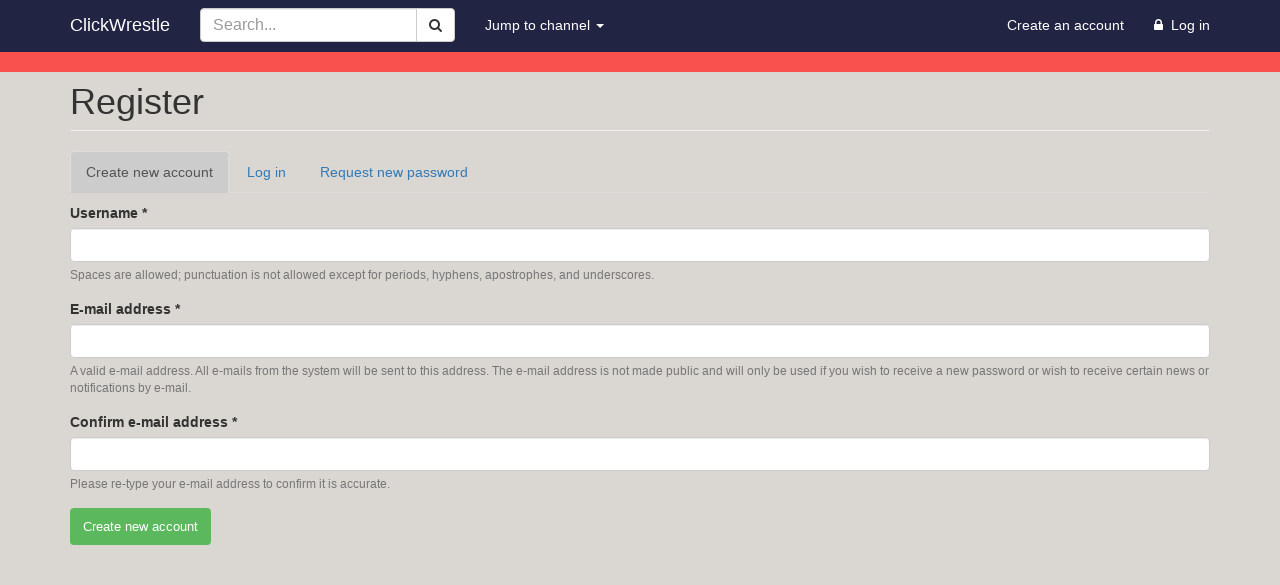

--- FILE ---
content_type: text/html; charset=utf-8
request_url: https://www.clickwrestle.com/user/register?destination=ve/priscilla-kelly-gian
body_size: 5800
content:
<!DOCTYPE html>
<html lang="en" dir="ltr"
  xmlns:og="https://ogp.me/ns#">
<head>
<link rel="profile" href="http://www.w3.org/1999/xhtml/vocab" />
  <meta name="viewport" content="width=device-width, initial-scale=1.0">
  <meta http-equiv="Content-Type" content="text/html; charset=utf-8" />
<meta name="generator" content="Drupal 7 (https://www.drupal.org)" />
<link rel="canonical" href="https://www.clickwrestle.com/user/register" />
<link rel="shortlink" href="https://www.clickwrestle.com/user/register" />
<meta property="og:site_name" content="ClickWrestle" />
<meta property="og:type" content="website" />
<meta property="og:url" content="https://www.clickwrestle.com/user/register" />
<meta property="og:title" content="Register" />
<meta property="og:image" content="https://www.clickwrestle.com/sites/default/files/cw-fb-logo2023.png" />
<meta name="twitter:card" content="summary" />
<meta name="twitter:url" content="https://www.clickwrestle.com/user/register" />
<meta name="twitter:title" content="Register" />
  <title>Register | ClickWrestle</title>
  <link type="text/css" rel="stylesheet" href="https://www.clickwrestle.com/sites/default/files/css/css_lQaZfjVpwP_oGNqdtWCSpJT1EMqXdMiU84ekLLxQnc4.css" media="all" />
<link type="text/css" rel="stylesheet" href="https://www.clickwrestle.com/sites/default/files/css/css_Db4ZrdCCKk_00OsNT4-8fzWdb6qBE8gkR7IhsdcVQ-s.css" media="all" />
<link type="text/css" rel="stylesheet" href="https://www.clickwrestle.com/sites/default/files/css/css_PGbJgHCUCBf4dg7K9Kt8aAwsApndP4GZ9RuToPy3-Fk.css" media="all" />
<link type="text/css" rel="stylesheet" href="//maxcdn.bootstrapcdn.com/font-awesome/4.7.0/css/font-awesome.min.css" media="all" />
<link type="text/css" rel="stylesheet" href="https://cdn.jsdelivr.net/npm/bootstrap@3.3.7/dist/css/bootstrap.min.css" media="all" />
<link type="text/css" rel="stylesheet" href="https://cdn.jsdelivr.net/npm/@unicorn-fail/drupal-bootstrap-styles@0.0.2/dist/3.3.1/7.x-3.x/drupal-bootstrap.min.css" media="all" />
<link type="text/css" rel="stylesheet" href="https://www.clickwrestle.com/sites/default/files/css/css_PVAVYz3zVM1cwGAgHAW7ImG2s5FQFranR5AR-pC2VuE.css" media="all" />
  <!-- HTML5 element support for IE6-8 -->
  <!--[if lt IE 9]>
    <script src="https://cdn.jsdelivr.net/html5shiv/3.7.3/html5shiv-printshiv.min.js"></script>
  <![endif]-->
  <link href="https://fonts.googleapis.com/css?family=Karla|Roboto+Slab" rel="stylesheet">
  <script src="//ajax.googleapis.com/ajax/libs/jquery/1.12.4/jquery.min.js"></script>
<script>window.jQuery || document.write("<script src='/sites/all/modules/jquery_update/replace/jquery/1.12/jquery.min.js'>\x3C/script>")</script>
<script src="https://www.clickwrestle.com/sites/default/files/js/js_GOikDsJOX04Aww72M-XK1hkq4qiL_1XgGsRdkL0XlDo.js"></script>
<script src="https://www.clickwrestle.com/sites/default/files/js/js_WwwX68M9x5gJGdauMeCoSQxOzb1Ebju-30k5FFWQeH0.js"></script>
<script src="https://cdn.jsdelivr.net/npm/bootstrap@3.3.7/dist/js/bootstrap.min.js"></script>
<script src="https://www.clickwrestle.com/sites/default/files/js/js_FvBWezKhsGxJU-Yi41qvYAlpXctdNNR7mIzff4prZrg.js"></script>
<script src="https://www.clickwrestle.com/sites/default/files/js/js_waP91NpgGpectm_6Y2XDEauLJ8WCSCBKmmA87unpp2E.js"></script>
<script src="https://www.googletagmanager.com/gtag/js?id=G-M3MW256JHK"></script>
<script>window.google_analytics_uacct = "G-M3MW256JHK";window.dataLayer = window.dataLayer || [];function gtag(){dataLayer.push(arguments)};gtag("js", new Date());gtag("set", "developer_id.dMDhkMT", true);gtag("config", "G-M3MW256JHK", {"groups":"default","allow_ad_personalization_signals":false});</script>
<script src="https://www.clickwrestle.com/sites/default/files/js/js__DZeaoy3D9QqksnpruEBzpxLWULH_9v3OIoP9Xn8JjE.js"></script>
<script>jQuery.extend(Drupal.settings, {"basePath":"\/","pathPrefix":"","setHasJsCookie":0,"ajaxPageState":{"theme":"contenders","theme_token":"nfcv11bdUsrVThtLBya4NjsQP7p5S_9rCwW-XKKX4j0","js":{"sites\/all\/themes\/bootstrap\/js\/bootstrap.js":1,"\/\/ajax.googleapis.com\/ajax\/libs\/jquery\/1.12.4\/jquery.min.js":1,"0":1,"misc\/jquery-extend-3.4.0.js":1,"misc\/jquery-html-prefilter-3.5.0-backport.js":1,"misc\/jquery.once.js":1,"misc\/drupal.js":1,"sites\/all\/modules\/jquery_update\/js\/jquery_browser.js":1,"sites\/all\/modules\/jquery_update\/replace\/ui\/external\/jquery.cookie.js":1,"misc\/form-single-submit.js":1,"https:\/\/cdn.jsdelivr.net\/npm\/bootstrap@3.3.7\/dist\/js\/bootstrap.min.js":1,"sites\/all\/modules\/ubercart\/uc_file\/uc_file.js":1,"sites\/all\/modules\/google_analytics\/googleanalytics.js":1,"https:\/\/www.googletagmanager.com\/gtag\/js?id=G-M3MW256JHK":1,"1":1,"sites\/all\/themes\/contenders\/assets\/js\/jquery.touchSwipe.min.js":1,"sites\/all\/themes\/contenders\/assets\/js\/jwplayer.js":1,"sites\/all\/themes\/contenders\/assets\/js\/custom.js":1},"css":{"modules\/system\/system.base.css":1,"modules\/field\/theme\/field.css":1,"sites\/all\/modules\/logintoboggan\/logintoboggan.css":1,"modules\/node\/node.css":1,"sites\/all\/modules\/ubercart\/uc_file\/uc_file.css":1,"sites\/all\/modules\/ubercart\/uc_order\/uc_order.css":1,"sites\/all\/modules\/ubercart\/uc_product\/uc_product.css":1,"sites\/all\/modules\/ubercart\/uc_store\/uc_store.css":1,"sites\/all\/modules\/user_prune\/css\/user_prune.css":1,"sites\/all\/modules\/calendar\/css\/calendar_multiday.css":1,"sites\/all\/modules\/views\/css\/views.css":1,"sites\/all\/modules\/ctools\/css\/ctools.css":1,"\/\/maxcdn.bootstrapcdn.com\/font-awesome\/4.7.0\/css\/font-awesome.min.css":1,"https:\/\/cdn.jsdelivr.net\/npm\/bootstrap@3.3.7\/dist\/css\/bootstrap.min.css":1,"https:\/\/cdn.jsdelivr.net\/npm\/@unicorn-fail\/drupal-bootstrap-styles@0.0.2\/dist\/3.3.1\/7.x-3.x\/drupal-bootstrap.min.css":1,"sites\/all\/themes\/contenders\/assets\/css\/font-awesome.min.css":1,"sites\/all\/themes\/contenders\/assets\/css\/animate.min.css":1,"sites\/all\/themes\/contenders\/assets\/css\/portfolio_columns_video_carousel.css":1,"sites\/all\/themes\/contenders\/assets\/css\/style.css":1}},"googleanalytics":{"account":["G-M3MW256JHK"],"trackOutbound":1,"trackMailto":1,"trackDownload":1,"trackDownloadExtensions":"7z|aac|arc|arj|asf|asx|avi|bin|csv|doc(x|m)?|dot(x|m)?|exe|flv|gif|gz|gzip|hqx|jar|jpe?g|js|mp(2|3|4|e?g)|mov(ie)?|msi|msp|pdf|phps|png|ppt(x|m)?|pot(x|m)?|pps(x|m)?|ppam|sld(x|m)?|thmx|qtm?|ra(m|r)?|sea|sit|tar|tgz|torrent|txt|wav|wma|wmv|wpd|xls(x|m|b)?|xlt(x|m)|xlam|xml|z|zip"},"urlIsAjaxTrusted":{"\/user\/register?destination=ve\/priscilla-kelly-gian":true},"bootstrap":{"anchorsFix":"0","anchorsSmoothScrolling":"0","formHasError":1,"popoverEnabled":1,"popoverOptions":{"animation":1,"html":0,"placement":"right","selector":"","trigger":"click","triggerAutoclose":1,"title":"","content":"","delay":0,"container":"body"},"tooltipEnabled":1,"tooltipOptions":{"animation":1,"html":0,"placement":"auto left","selector":"","trigger":"hover focus","delay":0,"container":"body"}}});</script>
  <!-- JW Player Key -->
  <script>jwplayer.key="yEO/bqpvM4wfdKnX7dOOCBlQK9JxcPUpJxENYGsPoIg=";</script>
  <!-- Latest compiled and minified CSS -->
  <link rel="stylesheet" href="https://cdnjs.cloudflare.com/ajax/libs/bootstrap-select/1.12.2/css/bootstrap-select.min.css">
  <!-- Latest compiled and minified JavaScript -->
  <script src="https://cdnjs.cloudflare.com/ajax/libs/bootstrap-select/1.12.2/js/bootstrap-select.min.js"></script>
</head>
<body class="navbar-is-static-top html not-front not-logged-in no-sidebars page-user page-user-register">
  <div id="skip-link">
    <a href="#main-content" class="element-invisible element-focusable">Skip to main content</a>
  </div>
    <header id="navbar" role="banner" class="navbar navbar-static-top navbar-default">
<nav class="navbar navbar-static-top navbar-default yamm">
  <div class="container">
    <div class="navbar-header">
      
              <a class="name navbar-brand" href="/" title="Home">ClickWrestle</a>
      

        <button type="button" class="navbar-toggle collapsed" data-toggle="collapse" data-target="#navbar-collapse" aria-expanded="false" aria-controls="navbar">
          <span class="sr-only">Toggle navigation</span>
          <span class="icon-bar"></span>
          <span class="icon-bar"></span>
          <span class="icon-bar"></span>
        </button>
      </div>

      <!-- Collect the nav links, forms, and other content for toggling -->
        <div class="navbar-collapse collapse" id="navbar-collapse">
          <ul class="nav navbar-nav">
            <!-- Search Box -->
                <form action="/search" method="get" id="views-exposed-form-search-page" class="navbar-form-expanded navbar-form navbar-left visible-lg-block visible-md-block visible-xs-block" role="search">
                  <div class="input-group">
                    <input type="text" class="form-control" data-width="80px" data-width-expanded="170px" placeholder="Search..." name="s">
                    <span class="input-group-btn">
                      <button class="btn btn-default" type="submit" aria-label="Search">
                        <i class="fa fa-search"></i>
                      </button>
                    </span>
                  </div>
                </form>
            <!-- / Search Box -->


      <!-- Channel Dropdown -->
            <li class="dropdown yamm-fw">
              <a href="#" class="dropdown-toggle" data-toggle="dropdown" role="button" aria-haspopup="true" aria-expanded="false">
                Jump to channel
                <span class="caret"></span>
              </a>

              <ul class="dropdown-menu">
                <li>
                  <div class="yamm-content">
                    <div class="row">
                      <ul class="col-sm-3 list-unstyled">
                        <li><a href="/v/3xw-wrestling">3XW Wrestling</a></li>
                        <li><a href="/v/absolute-intense-wrestling">Absolute Intense Wrestling</a></li>
                        <li><a href="/v/all-pro-wrestling">All Pro Wrestling</a></li>
                        <li><a href="/v/alternative-wrestling-show">Alternative Wrestling Show</a></li>
                        <li><a href="/v/american-championship-pro-wrestling">American Championship Pro Wrestling</a></li>
                        <li><a href="/v/bellatrix-female-warriors">Bellatrix Female Warriors</a></li>
                        <li><a href="/v/beyond-wrestling">Beyond Wrestling</a></li>
                        <li><a href="/v/big-time-wrestling">Big Time Wrestling</a></li>
                        <li><a href="/v/british-empire-wrestling">British Empire Wrestling</a></li>
                        <li><a href="/v/cauliflower-alley-club">Cauliflower Alley Club</a></li>
                        <li><a href="/v/chickfight">ChickFight</a></li>
                        <li><a href="/v/dangerous-women-of-wrestling">Dangerous Women of Wrestling</a></li>
                        <li><a href="/v/diehard-pro-wrestling">DieHard Pro Wrestling</a></li>

                      </ul>
                      <ul class="col-sm-3 list-unstyled">

                        <li><a href="/v/diva-dirt">Diva Dirt</a></li>
                        <li><a href="/v/fallangel-productions">FallAngel Productions</a></li>
                        <li><a href="/v/femmes-fatales">Femmes Fatales</a></li>
                        <li><a href="/v/german-stampede-wrestling">German Stampede Wrestling</a></li>
                        <li><a href="/v/girl-fight">Girl Fight</a></li>
                        <li><a href="/v/gorgeous-ladies-of-wrestling">Gorgeous Ladies Of Wrestling</a></li>
                        <li><a href="/v/international-wrestling-association">International Wrestling Association</a></li>
                        <li><a href="/v/international-wrestling-council">International Wrestling Council</a></li>
                        <li><a href="/v/iwa-mid-south-wrestling">IWA Mid South Wrestling</a></li>
                        <li><a href="/v/jdstar">JD Star JOSHI</a></li>
                        <li><a href="/v/jwa-united-wrestling">JWA United Wrestling</a></li>
                        <li><a href="/v/kiryoku-pro">Kiryoku Pro</a></li>
                        <li><a href="/v/ladies-pro-wrestling-federation">Ladies Pro Wrestling Federation</a></li>


                      </ul>
                      <ul class="col-sm-3 list-unstyled">

                          <li><a href="/v/northern-championship-wrestling">Northern Championship Wrestling</a></li>
                          <li><a href="/v/nwa-underground">NWA Underground</a></li>
                          <li><a href="/v/phoenix-wrestling-federation">Phoenix Wrestling Federation</a></li>
                          <li><a href="/v/prestige-entertainment">Prestige Entertainment</a></li>
                          <li><a href="/v/pro-wrestling-elite">Pro Wrestling Elite</a></li>
                          <li><a href="/v/pro-wrestling-eve">Pro Wrestling EVE</a></li>
                          <li><a href="/v/pro-wrestling-iron">Pro Wrestling Iron</a></li>
                          <li><a href="/v/pro-wrestling-syndicate">Pro Wrestling Syndicate</a></li>
                          <li><a href="/v/pure-wrestling-association">Pure Wrestling Association</a></li>
                          <li><a href="/v/pwa-australia">PWA Australia</a></li>
                          <li><a href="/v/quintessential-pro-wrestling">Quintessential Pro Wrestling</a></li>
                          <li><a href="/v/remix-pro-wrestling">Remix Pro Wrestling</a></li>
                          <li><a href="/v/rf-direct">RF Direct</a></li>

                    </ul>
                    <ul class="col-sm-3 list-unstyled">


                        <li><a href="/v/rise-wrestling">RISE Wrestling</a></li>
                        <li><a href="/v/river-city-wrestling">River City Wrestling</a></li>
                        <li><a href="/v/shimmer-women-athletes">SHIMMER Women Athletes</a></li>
                        <li><a href="/v/squared-circle-wrestling-alliance">Squared Circle Wrestling Alliance</a></li>
                        <li><a href="/v/stardom">Stardom JOSHI</a></li>
                        <li><a href="/v/supergirls">SuperGirls</a></li>
                        <li><a href="/v/thunder-kittens">Thunder Kittens</a></li>


                        <li><a href="/v/valkyrie-pro-wrestling">Valkyrie Pro Wrestling</a></li>
                        <li><a href="/v/westside-xtreme-wrestling">Westside Xtreme Wrestling</a></li>
                        <li><a href="/v/women-superstars-uncensored">Women Superstars Uncensored</a></li>
                        <li><a href="/v/women%27s-xtreme-championship-wrestling">Women's Xtreme Championship Wrestling</a></li>
                        <li><a href="/v/world-1-joshi">World 1 JOSHI</a></li>
                        <li><a href="/v/world-of-women-wrestlers">World of Women Wrestlers</a></li>
                        <li><a href="/v/world-xtreme-wrestling">World Xtreme Wrestling</a></li>
                    </ul>
                  </li>
                </ul>
              </li>
            </ul>

            <ul class="nav navbar-nav navbar-right">

              <!-- Account Menu -->

              <!-- Release date calendar -->
              <!-- <li>
                <a href="/releaseschedule" class="navbar-link navbar-left hidden-xs" data-toggle="tooltip" title="Release date calendar"><i class="fa fa-calendar"></i></a>
              </li> -->
              <!-- Browse by wrestler -->
              <!-- <li>
                <a href="/wrestlers/index" class="navbar-link navbar-left hidden-xs" data-toggle="tooltip" title="Browse by wrestler"><i class="fa fa-male"></i></a>
              </li> -->

              <!-- account -->
                
                <li>
                  <a href="/user/register?destination=ve/priscilla-kelly-gian" class="navbar-link navbar-left">
                  <span style="color:white">Create an account</span></a>
                </li>
                <li>
                  <a href="/user/login?destination=ve/priscilla-kelly-gian" class="navbar-link navbar-left">
                  <i class="fa fa-lock"></i>&nbsp;
                  <span style="color:white">Log in</span></a>
                </li>

                
              </ul>


          </nav>
        </div>

    </div>
</header>


<div id="red">
    <div class="container">
        <div class="row">
                    </div>
    </div>
</div>

<div class="wrapper">





  <div class="section section-header">


<div class="main-container container">



  <div class="row">

    
    <section class="col-sm-12">









                  <a id="main-content"></a>
                    <h1 class="page-header">Register</h1>
                                <h2 class="element-invisible">Primary tabs</h2><ul class="tabs--primary nav nav-tabs"><li class="active"><a href="/user/register" class="active">Create new account<span class="element-invisible">(active tab)</span></a></li>
<li><a href="/user">Log in</a></li>
<li><a href="/user/password">Request new password</a></li>
</ul>                          <div class="region region-content">
    <section id="block-system-main" class="block block-system clearfix">

      
  <form class="user-info-from-cookie" enctype="multipart/form-data" action="/user/register?destination=ve/priscilla-kelly-gian" method="post" id="user-register-form" accept-charset="UTF-8"><div><div id="edit-account" class="form-wrapper form-group"><div class="form-item form-item-name form-type-textfield form-group"> <label class="control-label" for="edit-name">Username <span class="form-required" title="This field is required.">*</span></label>
<input class="username form-control form-text required" type="text" id="edit-name" name="name" value="" size="60" maxlength="60" /><div class="help-block">Spaces are allowed; punctuation is not allowed except for periods, hyphens, apostrophes, and underscores.</div></div><div class="form-item form-item-mail form-type-textfield form-group"> <label class="control-label" for="edit-mail">E-mail address <span class="form-required" title="This field is required.">*</span></label>
<input class="form-control form-text required" type="text" id="edit-mail" name="mail" value="" size="60" maxlength="254" /><div class="help-block">A valid e-mail address. All e-mails from the system will be sent to this address. The e-mail address is not made public and will only be used if you wish to receive a new password or wish to receive certain news or notifications by e-mail.</div></div><div class="form-item form-item-conf-mail form-type-textfield form-group"> <label class="control-label" for="edit-conf-mail">Confirm e-mail address <span class="form-required" title="This field is required.">*</span></label>
<input class="form-control form-text required" type="text" id="edit-conf-mail" name="conf_mail" value="" size="60" maxlength="64" /><div class="help-block">Please re-type your e-mail address to confirm it is accurate.</div></div></div><input type="hidden" name="form_build_id" value="form-KfdmuAj4CWfjKk9EiE7o7DyTSeMlzzXfA5vtutCJFEI" />
<input type="hidden" name="form_id" value="user_register_form" />
<div class="form-actions form-wrapper form-group" id="edit-actions"><button type="submit" id="edit-submit" name="op" value="Create new account" class="btn btn-success form-submit">Create new account</button>
</div></div></form>
</section>
  </div>
    </section>

    
  </div>
</div>

<!-- *****************************************************************************************************************
 FOOTER
 ***************************************************************************************************************** -->
 <div id="footerwrap">
  <div class="container">
    <div class="row">
      <div class="col-lg-4">
        <h4>About</h4>
        <div class="hline-w"></div>
        <p><a href="https://twitter.com/hashtag/SupportWomensWrestling">#SupportWomensWrestling</a> is more than a trending topic on Twitter: it's a movement. ClickWrestle is committed to making it easier for fans to support women's wrestling, one match at a time.</p>
      </div>
      <div class="col-lg-4">
        <h4>Quick Links</h4>
        <div class="hline-w"></div>
        <p>
          <a href="/best">Best Sellers</a><br>
          <a href="/contact-us">Contact Us</a><br>
          <a href="/releaseschedule">Release Schedule</a><br>
          <a href="/wrestlers/index">Wrestler Index</a><br>
          <a href="/matchcalendar">Match Calendar</a><br>


        </p>
      </div>
      <div class="col-lg-4">
      
      </div>

    </div><! --/row -->
  </div><! --/container -->
 </div><! --/footerwrap -->


</div>
  <script src="https://www.clickwrestle.com/sites/default/files/js/js_MRdvkC2u4oGsp5wVxBG1pGV5NrCPW3mssHxIn6G9tGE.js"></script>

    <script src="/sites/all/themes/contenders/assets/js/responsive_bootstrap_carousel.js"></script>
</body>
</html>
